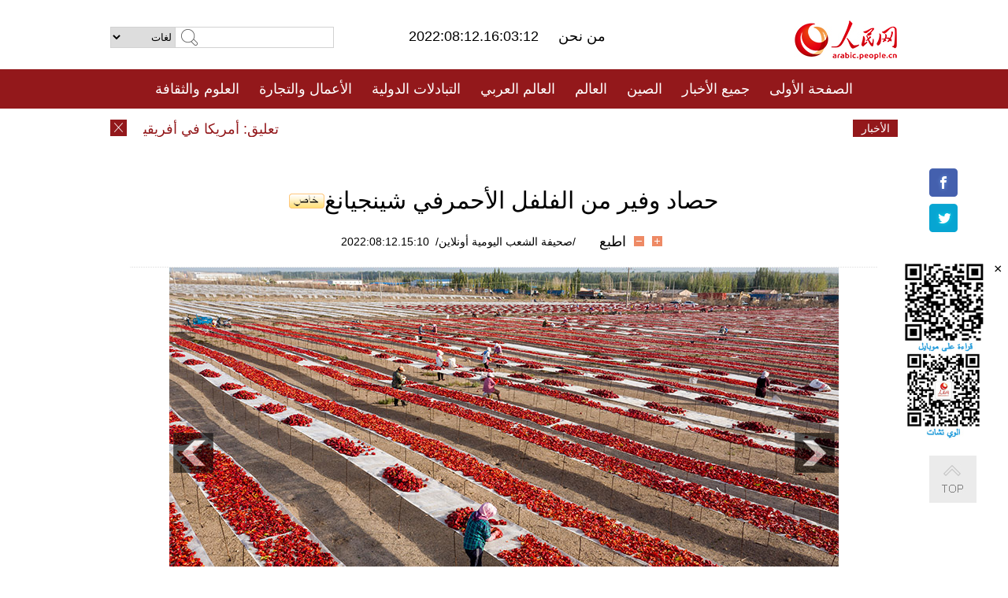

--- FILE ---
content_type: text/html
request_url: http://arabic.people.com.cn/n3/2022/0812/c31659-10134676.html
body_size: 7677
content:
<!DOCTYPE html PUBLIC "-//W3C//DTD XHTML 1.0 Transitional//EN" "http://www.w3.org/TR/xhtml1/DTD/xhtml1-transitional.dtd">
<html xmlns="http://www.w3.org/1999/xhtml" dir="rtl" lang="ar">
<head>
<meta http-equiv="content-type" content="text/html;charset=UTF-8"/>
<meta http-equiv="Content-Language" content="utf-8" />
<meta content="all" name="robots" />
<title>حصاد وفير من الفلفل الأحمرفي شينجيانغ</title>
<meta name="copyright" content="" />
<meta name="description" content="12 أغسطس 2022/صحيفة الشعب اليومية أونلاين/ تتمتع 150 ألف مو من الفلفل الأحمر الخالي من التلوث الواقعة عند سفح جبال جنوب تيانشان في شينجيانغ بحصاد وفير في الموسم الحالي. ونظرًا لظروفها الجغرافية والمناخية الفريدة،تتميز الفلفل الأحمر المزروعة في شينجيانغ بحجم الثمار الكبير وخالي من التلوث وجيد اللون ومرتفع الانتاجوأعلى نسبة من الصبغة الحمراء والكابسيسين. كما أصبحت منتجات الفلفل الحار المنتجة محليًا مثل الفلفل الأحمر المجفف وأصباغ الفلفل الحار وحبيبات الفلفل الحار من المنتجات المفضلة للتجار المحليين والأجانب." />
<meta name="keywords" content="شينجيانغ,الفلفل" />
<meta name="filetype" content="0">
<meta name="publishedtype" content="1">
<meta name="pagetype" content="1">
<meta name="catalogs" content="F_31659">
<meta name="contentid" content="F_10134676">
<meta name="publishdate" content="2022-08-12">
<meta name="author" content="F_994">
<meta name="source" content="مصدر：/صحيفة الشعب اليومية أونلاين/ خاص">
<meta name="editor" content="F_994">
<meta name="sourcetype" content="10">
<meta name="viewport" content="width=device-width,initial-scale=1.0,minimum-scale=1.0,maximum-scale=1.0" />
<link href="/img/FOREIGN/2015/08/212705/page.css" type="text/css" rel="stylesheet" media="all" />
<link href="/img/FOREIGN/2015/08/212705/page_high.css" type="text/css" rel="stylesheet" media="all" />
<link href="/img/FOREIGN/2017/10/212815/mobile.css" type="text/css" rel="stylesheet" media="all" />
<script src="/img/FOREIGN/2015/02/212625/js/jquery-1.7.1.min.js" type="text/javascript"></script>
<script src="/img/FOREIGN/2015/08/212705/js/nav.js" type="text/javascript"></script>
<script src="/img/FOREIGN/2015/08/212705/js/topback.js" type="text/javascript"></script>
<script src="/img/FOREIGN/2015/08/212705/js/dozoom.js" type="text/javascript"></script>
<script src="/img/FOREIGN/2015/08/212705/js/txt.js" type="text/javascript"></script>
<script type="text/javascript">
$(document).ready(function()
{
	var $text = $(".high_txt").find("h1").text();
	//$(".pic_txt").text($text);
	$(".pic").find("img").attr({alt:""});
	function text_show(){
	 $(".pic_txt").show();
	 $(".pic_txt").animate({bottom:"0px"},0);
	 //$(".left_btn").css({display:"block"});
	 //$(".right_btn").css({display:"block"});
	}
	$(".pic").mouseover(function(){text_show();}) 
	$(".pic_txt").mouseover(function(){text_show();})
	$(".left_btn").mouseover(function(){text_show();})
	$(".right_btn").mouseover(function(){text_show();})	 
	$(".pic").mouseout(function(){
	 	 //$(".pic_txt").hide();
	 	 $(".pic_txt").animate({bottom:"-80px"},0);
		 //$(".left_btn").css({display:"none"});
		 //$(".right_btn").css({display:"none"});	 
	})
	
	//if($.trim($(".pic").text()) == ""){
	//	$(".pic_txt").text($text);
	//}
})
</script>
</head>
<body>
<!--logo-->
<div class="w1000 logo clearfix">
    <div class="left fl">
        <div class="n1 fl">
        	<select onChange="MM_jumpMenu('parent',this,0)" name=select>
<option>لغات</option>
<option value="http://www.people.com.cn/">中文简体</option>
<option value="http://english.people.com.cn/">English</option>
<option value="http://french.peopledaily.com.cn//">Français</option>
<option value="http://j.peopledaily.com.cn/">日本語</option> 
<option value="http://spanish.people.com.cn/">Español</option>
<option value="http://russian.people.com.cn/">Русский</option>
<option value="http://arabic.people.com.cn/">عربي</option>
<option value="http://kr.people.com.cn/">한국어</option>
<option value="http://german.people.com.cn/">Deutsch</option>
<option value="http://portuguese.people.com.cn/">Português</option>
<option value="http://www.swahili.people.cn/">Kiswahili</option>
<option value="http://www.italian.people.cn/">Italiano</option>
<option value="http://www.kaz.people.cn/">Қазақ тілі</option>

</select>
<script language="javascript" type="text/javascript">
<!--
function MM_jumpMenu(targ,selObj,restore){ 
eval(targ+".location='"+selObj.options[selObj.selectedIndex].value+"'");
if (restore) selObj.selectedIndex=0;
}
-->
</script>

        </div>
        <div class="n2 fl">
            <form name="searchForm" method="post" action="http://search.people.com.cn/language/search.do" target="_blank">
<input type="hidden" name="dateFlag" value="false"/>
<input type="hidden" name="siteName" value="arabic"/>
<input type="hidden" name="pageNum" value="1">
<input name="keyword" id="keyword" type="text" class="inp1" /><input type="submit" name="Submit" class="inp2" value="" />
</form>
        </div>
    </div>
    <div class="center fl">
        <div class="n1 fl"></div>
        <div class="n2 fl"></div>
        <div class="n3 fl">2022:08:12.16:03:12</div>
        <div class="n4 fl"><a href="http://arabic.people.com.cn/n3/2022/0419/c31664-10085798.html" target="_blank"> من نحن </a></div>
    </div>
    <div class="fr"><a href="http://arabic.people.com.cn/" target="_blank"><img src="/img/FOREIGN/2015/08/212705/images/logo.jpg" alt="人民网" /></a></div>
</div>
<!--nav-->
<div class="menubox">
<div id="menu"><ul>
<li><a href="http://arabic.people.com.cn/" target="_blank"> الصفحة الأولى </a>
	<ul>
		<li><a href="http://arabic.people.com.cn/102102/index.html" target="_blank">الأخبار باللغتين 双语新闻</a></li>
	</ul>
</li>
<li><a href="http://arabic.people.com.cn/102232/index.html" target="_blank">جميع الأخبار</a>
	<ul>
		<li><a href=" http://arabic.people.com.cn/100867/index.html" target="_blank">PDFصحيفة الشعب اليومية </a></li>
	</ul>
</li>
<li><a href="http://arabic.people.com.cn/31664/index.html" target="_blank">الصين</a>
	<ul>
		<li><a href="http://arabic.people.com.cn/101459/index.html" target="_blank">أخبار المؤتمر الصحفي لوزارة الخارجية</a></li>
	</ul>
</li>
<li><a href="http://arabic.people.com.cn/31663/index.html" target="_blank">العالم</a></li>
<li><a href="http://arabic.people.com.cn/31662/index.html" target="_blank">العالم العربي</a></li>
<li><a href="http://arabic.people.com.cn/31660/index.html" target="_blank">التبادلات الدولية</a>
	<ul>
		<li><a href="http://arabic.people.com.cn/101460/index.html" target="_blank">الصين والدول العربية</a></li>
	</ul>
</li>
<li><a href="http://arabic.people.com.cn/31659/index.html" target="_blank">الأعمال والتجارة</a></li>
<li><a href="http://arabic.people.com.cn/31657/index.html" target="_blank">العلوم والثقافة</a></li>
<li><a href="http://arabic.people.com.cn/31656/index.html" target="_blank">المنوعات </a>
	<ul>
		<li><a href="http://arabic.people.com.cn/31656/index.html" target="_blank"> السياحة والحياة</a></li>
		<li><a href="http://arabic.people.com.cn/31658/index.html" target="_blank"> الرياضة </a></li>
	</ul>
</li>
<li><a href="http://arabic.people.com.cn/96604/index.html" target="_blank">تعليقات</a>	</li>
<li><a href="http://arabic.people.com.cn/96608/index.html" target="_blank">فيديو</a></li>
</ul></div>
</div>
<!--logo-->
<div class="w1000 logo_mob clearfix">
    <span><a href="http://arabic.people.com.cn/"><img src="/img/FOREIGN/2017/10/212815/images/logo.jpg" alt="人民网"></a></span>
    <strong>2022:08:12.16:03:12</strong>
</div>
<!--nav-->
<div class="w640 nav clearfix">
		<a href=" http://arabic.people.com.cn/31664/index.html ">الصين</a><a href=" http://arabic.people.com.cn/101460/index.html">الصين والدول العربية</a><a href=" http://arabic.people.com.cn/31659/index.html">الأعمال والتجارة</a>
		<span><img src="/img/FOREIGN/2017/10/212815/images/menu.png" alt="" /></span>
	</div>
	<div class="w640 nav_con clearfix"><a href=" http://arabic.people.com.cn/31662/index.html ">العالم العربي</a><a href=" http://arabic.people.com.cn/31663/index.html ">العالم</a><a href=" http://arabic.people.com.cn/96604/index.html "> تعليقات </a><a href=" http://arabic.people.com.cn/96608/index.html"> فيديو </a> </div>
<!--news-->
<div class="w1000 news clearfix">
    <div class="left fl"><span id="close"></span></div>
    <div class="center fl">
        <div id="demo">
            <div id="indemo">
                <div id="demo1"><a href='/n3/2022/0812/c31663-10134710.html' target="_blank">تعليق: أمريكا في أفريقيا .. مؤامرة مواجهة الصين وروسيا تلوح في الأفق</a>
<a href='/n3/2022/0812/c31659-10134688.html' target="_blank">تعليق: ما هي حلول الصين لمواجهة مخططات أمريكا لإقصائها من سلسلة التوريد العالمية؟</a>
<a href='/n3/2022/0812/c31659-10134676.html' target="_blank">حصاد وفير من الفلفل الأحمرفي شينجيانغ</a>
<a href='/n3/2022/0812/c31656-10134674.html' target="_blank">أجمل فراشة في العالم تظهر لأول مرة في شنونغجيا ، هوبي</a>
<a href='/n3/2022/0812/c31659-10134666.html' target="_blank">رونان، خنان: تعزيز صناعة الدراجات الكهربائية</a>
<a href='/n3/2022/0812/c31659-10134665.html' target="_blank">الليفة، نبتة صغيرة تدرّ على زوجين قرويين دخل بمليون يوان في جيانغشي</a>
<a href='/n3/2022/0812/c31664-10134638.html' target="_blank">جهود مستمرّة في مقاطعة قانسو لمكافحة رمال الصحراء</a>
<a href='/n3/2022/0812/c31656-10134586.html' target="_blank">ياوشي، قرية جبلية وسط بحيرة من أزهار اللوتس</a>
<a href='/n3/2022/0812/c31664-10134568.html' target="_blank">مبعوث: الصين تشعر بـ"قلق بالغ" إزاء الوضع في محطة زابوريجيا النووية</a>
<a href='/n3/2022/0812/c31659-10134565.html' target="_blank">البنك المركزي: لدى الصين ظروف مواتية للحفاظ على استقرار الأسعار بشكل شامل</a>

</div>
                <div id="demo2"></div>
            </div>
        </div>
        <script type="text/javascript">
            <!--
            var speed=30; //数字越大速度越慢
            var tab=document.getElementById("demo");
            var tab1=document.getElementById("demo1");
            var tab2=document.getElementById("demo2");
            tab2.innerHTML=tab1.innerHTML;
            function Marquee(){
            if(tab.scrollLeft<=0)
            tab.scrollLeft+=tab2.offsetWidth
            else{
            tab.scrollLeft--;
            }
            }
            var MyMar=setInterval(Marquee,speed);
            tab.onmouseover=function() {clearInterval(MyMar)};
            tab.onmouseout=function() {MyMar=setInterval(Marquee,speed)};
            -->
        </script>
    </div>
    <div class="fr white">الأخبار الأخيرة</div>
</div>
<!--gaoqing txt-->
<div class="high_txt clearfix">
    <h1>حصاد وفير من الفلفل الأحمرفي شينجيانغ<img src="/img/2011arabic/images/icon05.gif" alt="" /></h1>
    <h2><span class="subtitle_new"></span></h2>
    <div class="high_txt_1">
        <h3><a href="http://arabic.people.com.cn/">/صحيفة الشعب اليومية أونلاين/</a>&nbsp;&nbsp;2022:08:12.15:10</h3>
        <span><input type="submit" name="button" value="" onclick="return doZoom(24)" class="t2">&nbsp;&nbsp;<input type="submit" name="button2" value="" onclick="return doZoom(16)" class="t1">&nbsp;&nbsp;<a href="#" onclick="window.print();">اطبع</a></span>
    </div>
    <div class="page_pic">
        <div class="pic">
            <table width='450' cellspacing=0 cellpadding=3 align=center><tr><td align='center'><a href="/n3/2022/0812/c31659-10134676-2.html"><img src="/NMediaFile/2022/0812/FOREIGN202208121530000164875223220.jpg" alt="حصاد وفير من الفلفل الأحمرفي شينجيانغ"></a></td></tr><tr><td class="picdesc" align=center><font color='#000000'></font></td></tr></table>
            <div class="pic_txt"></div>
        </div>
        <div class="left_btn"></div>
        <div class="right_btn"><a href="/n3/2022/0812/c31659-10134676-2.html"></a></div>
    </div>
    <div class="high_txt_2" id="p_content">
        <p>
	12 أغسطس 2022/صحيفة الشعب اليومية أونلاين/ تتمتع 150 ألف مو من الفلفل الأحمر الخالي من التلوث الواقعة عند سفح جبال جنوب تيانشان في شينجيانغ بحصاد وفير في الموسم الحالي. ونظرًا لظروفها الجغرافية والمناخية الفريدة،تتميز الفلفل الأحمر المزروعة في شينجيانغ بحجم الثمار الكبير وخالي من التلوث وجيد اللون ومرتفع الانتاجوأعلى نسبة من الصبغة الحمراء والكابسيسين. كما أصبحت منتجات الفلفل الحار المنتجة محليًا مثل الفلفل الأحمر المجفف وأصباغ الفلفل الحار وحبيبات الفلفل الحار من المنتجات المفضلة للتجار المحليين والأجانب.</p>
<br><center><a href="/n3/2022/0812/c31659-10134676.html" class="common_current_page">【1】</a><a href="/n3/2022/0812/c31659-10134676-2.html" class="abl2">【2】</a><a href="/n3/2022/0812/c31659-10134676-3.html" class="abl2">【3】</a><a href="/n3/2022/0812/c31659-10134676-4.html" class="abl2">【4】</a></center><br><center><table border="0" align="center" width="40%"><tr><td width="50%" align="center"><a href="/n3/2022/0812/c31659-10134676-2.html"><img src="/img/page/next_ar.jpg" border="0"></a></td></tr></table></center>
        <div class="high_line"></div>
        <div class="share_tit">شارك</div>
        <div class="bdsharebuttonbox">
            <ul><li><a class="bds_fbook" title="Facebook" href="https://www.facebook.com/share.php?u=http%3A%2F%2Farabic.people.com.cn%2Fn%2F2015%2F1104%2Fc101193-8971574.html%230-fbook-1-21696-b182d7286068ff4101843e17368e4b10&t=%D9%85%D8%AC%D9%85%D9%88%D8%B9%D8%A9%20%D8%B5%D9%88%D8%B1%3A%20%D8%A3%D8%AC%D9%85%D9%84%20%D8%A7%D9%84%D9%85%D8%B3%D8%A7%D8%AC%D8%AF%20%D9%81%D9%8A%20%D8%A7%D9%84%D8%B9%D8%A7%D9%84%D9%85%20-%20People%27s%20Daily%20Online&pic=" data-cmd="fbook">Facebook</a></li>
<li><a class="bds_twi" title="Twitter" href="https://twitter.com/intent/tweet?text=%D9%85%D8%AC%D9%85%D9%88%D8%B9%D8%A9+%D8%B5%D9%88%D8%B1%3A+%D8%A3%D8%AC%D9%85%D9%84+%D8%A7%D9%84%D9%85%D8%B3%D8%A7%D8%AC%D8%AF+%D9%81%D9%8A+%D8%A7%D9%84%D8%B9%D8%A7%D9%84%D9%85+-+People%27s+Daily+Onlinehttp%3A%2F%2Farabic.people.com.cn%2Fn%2F2015%2F1104%2Fc101193-8971574.html%230-twi-1-29508-7250227817ecdff034dc9540e6c76667&pic=" data-cmd="twi">Twitter</a></li>
<li><a class="bds_tsina" title="sina" href="http://service.weibo.com/share/share.php?url=http%3A%2F%2Farabic.people.com.cn%2Fn%2F2015%2F1104%2Fc101193-8971574.html%230-tsina-1-48394-397232819ff9a47a7b7e80a40613cfe1&title=%D9%85%D8%AC%D9%85%D9%88%D8%B9%D8%A9%20%D8%B5%D9%88%D8%B1%3A%20%D8%A3%D8%AC%D9%85%D9%84%20%D8%A7%D9%84%D9%85%D8%B3%D8%A7%D8%AC%D8%AF%20%D9%81%D9%8A%20%D8%A7%D9%84%D8%B9%D8%A7%D9%84%D9%85%20-%20People%27s%20Daily%20Online&appkey=1343713053&searchPic=true&sudaref=s.share.baidu.com" data-cmd="tsina">微博</a></li>
 <li><a class="bds_weixin" title="weixin" href="#" data-cmd="weixin">微信</a></li></ul>
        </div>
        <script type="text/javascript">
        <!--
        window._bd_share_config={"common":{"bdSnsKey":{},"bdText":"","bdMini":"2","bdMiniList":false,"bdPic":"","bdStyle":"0","bdSize":"32"},"share":{}};with(document)0[(getElementsByTagName('head')[0]||body).appendChild(createElement('script')).src='http://bdimg.share.baidu.com/static/api/js/share.js?v=89860593.js?cdnversion='+~(-new Date()/36e5)];
        -->
        </script>
    </div>
</div>
<div class="high_txt_3 clearfix"><h2>صور ساخنة</h2></div>
<div class="high_txt_4 clearfix">
    <ul><li><a href="http://arabic.people.com.cn/n3/2022/0809/c31656-10133082.html" target="_blank"><img src="/NMediaFile/2022/0812/FOREIGN202208121554415711021958952.jpg" width="176" height="108" alt="بدء موسم تجفيف المحاصيل في قرية هوانغ لينغ"/></a><a href="http://arabic.people.com.cn/n3/2022/0809/c31656-10133082.html" target="_blank">بدء موسم تجفيف المحاصيل في قرية هوانغ لينغ</a></li>
<li><a href="http://arabic.people.com.cn/n3/2022/0808/c31656-10132729.html" target="_blank"><img src="/NMediaFile/2022/0812/FOREIGN202208121550081966736649939.jpg" width="176" height="108" alt="حرارة السياحة في منتزه &quot;شنشيانجو&quot; بتشجيانغ ترتفع يوماً بعد يوم"/></a><a href="http://arabic.people.com.cn/n3/2022/0808/c31656-10132729.html" target="_blank">حرارة السياحة في منتزه "شنشيانجو" بتشجيانغ ترتفع يوماً بعد يوم</a></li>
<li><a href="http://arabic.people.com.cn/n3/2022/0804/c31656-10131218.html" target="_blank"><img src="/NMediaFile/2022/0805/FOREIGN202208051023310161484137986.jpg" width="176" height="108" alt="منغشان بمقاطعة قوانغشي: أضواء الشوارع العاملة بالطاقة الشمسية تضيء الليالي الريفية"/></a><a href="http://arabic.people.com.cn/n3/2022/0804/c31656-10131218.html" target="_blank">منغشان بمقاطعة قوانغشي: أضواء الشوارع العاملة بالطاقة الشمسية تضيء الليالي الريفية</a></li>
<li><a href="http://arabic.people.com.cn/n3/2022/0803/c31656-10130767.html" target="_blank"><img src="/NMediaFile/2022/0804/FOREIGN202208041120233312576707090.jpg" width="176" height="108" alt="حركة مد فريدة في نهر تشيان تهانغ بتشجيانغ"/></a><a href="http://arabic.people.com.cn/n3/2022/0803/c31656-10130767.html" target="_blank">حركة مد فريدة في نهر تشيان تهانغ بتشجيانغ</a></li>
<li><a href="http://arabic.people.com.cn/n3/2022/0802/c31664-10130128.html" target="_blank"><img src="/NMediaFile/2022/0803/FOREIGN202208031110257004807018260.jpg" width="176" height="108" alt="طائرات التزود بالوقود في الجو الصينية YY-20 تدخل حيز التدريبات العسكرية"/></a><a href="http://arabic.people.com.cn/n3/2022/0802/c31664-10130128.html" target="_blank">طائرات التزود بالوقود في الجو الصينية YY-20 تدخل حيز التدريبات العسكرية</a></li>
<li><a href="http://arabic.people.com.cn/n3/2022/0802/c31656-10130101.html" target="_blank"><img src="/NMediaFile/2022/0802/FOREIGN202208021608097853325109024.jpg" width="176" height="108" alt="شاب صيني في جيلين يتدرب على الطفو بجذع الخيزران"/></a><a href="http://arabic.people.com.cn/n3/2022/0802/c31656-10130101.html" target="_blank">شاب صيني في جيلين يتدرب على الطفو بجذع الخيزران</a></li>
<li><a href="http://arabic.people.com.cn/n3/2022/0801/c31656-10129787.html" target="_blank"><img src="/NMediaFile/2022/0802/FOREIGN202208021045214569909991824.jpg" width="176" height="108" alt="تليفيريك حديقة تيان مانشان بهونان الأطول في العالم"/></a><a href="http://arabic.people.com.cn/n3/2022/0801/c31656-10129787.html" target="_blank">تليفيريك حديقة تيان مانشان بهونان الأطول في العالم</a></li>
<li><a href="http://arabic.people.com.cn/n3/2022/0725/c31656-10127083.html" target="_blank"><img src="/NMediaFile/2022/0726/FOREIGN202207261014585340972072864.jpg" width="176" height="108" alt="الدفن على الجروف الصخرية، طقوس غامضة لمملكة يوي القديمة بجنوب الصين"/></a><a href="http://arabic.people.com.cn/n3/2022/0725/c31656-10127083.html" target="_blank">الدفن على الجروف الصخرية، طقوس غامضة لمملكة يوي القديمة بجنوب الصين</a></li>
<li><a href="http://arabic.people.com.cn/n3/2022/0722/c31656-10126155.html" target="_blank"><img src="/NMediaFile/2022/0726/FOREIGN202207261012351384860407218.jpg" width="176" height="108" alt="سائق رافعة برجية يلتقط صورا على ارتفاع شاهق"/></a><a href="http://arabic.people.com.cn/n3/2022/0722/c31656-10126155.html" target="_blank">سائق رافعة برجية يلتقط صورا على ارتفاع شاهق</a></li>
<li><a href="http://arabic.people.com.cn/n3/2022/0720/c31656-10125333.html" target="_blank"><img src="/NMediaFile/2022/0721/FOREIGN202207211643143410548873716.jpg" width="176" height="108" alt="تصوير جوي لـطريق جبلي &quot;28 منعطفًا&quot; في جيوتشايقو، سيتشوان"/></a><a href="http://arabic.people.com.cn/n3/2022/0720/c31656-10125333.html" target="_blank">تصوير جوي لـطريق جبلي "28 منعطفًا" في جيوتشايقو، سيتشوان</a></li>
<li><a href="http://arabic.people.com.cn/n3/2022/0719/c31656-10124817.html" target="_blank"><img src="/NMediaFile/2022/0721/FOREIGN202207211642012171176327836.png" width="176" height="108" alt="تفتح زهرة اللوتس النادرة في يوننان"/></a><a href="http://arabic.people.com.cn/n3/2022/0719/c31656-10124817.html" target="_blank">تفتح زهرة اللوتس النادرة في يوننان</a></li>
<li><a href="http://arabic.people.com.cn/n3/2022/0718/c31659-10124345.html" target="_blank"><img src="/NMediaFile/2022/0719/FOREIGN202207191533334709233894705.jpg" width="176" height="108" alt="تشينغداو، شاندونغ: تصدير مركبات البناء الصينية إلى الخارج"/></a><a href="http://arabic.people.com.cn/n3/2022/0718/c31659-10124345.html" target="_blank">تشينغداو، شاندونغ: تصدير مركبات البناء الصينية إلى الخارج</a></li>
<li><a href="http://arabic.people.com.cn/n3/2022/0718/c31656-10124343.html" target="_blank"><img src="/NMediaFile/2022/0719/FOREIGN202207191531264828042332435.jpg" width="176" height="108" alt="مقهى يديره مكفوفان بشنغهاي"/></a><a href="http://arabic.people.com.cn/n3/2022/0718/c31656-10124343.html" target="_blank">مقهى يديره مكفوفان بشنغهاي</a></li>
<li><a href="http://arabic.people.com.cn/n3/2022/0714/c31657-10123194.html" target="_blank"><img src="/NMediaFile/2022/0715/FOREIGN202207151116419910891361022.png" width="176" height="108" alt="طلبة الاستشعار عن بعد بجامعة نانجينغ يلتقطون صورة تخرجهم عبر قمر صناعي"/></a><a href="http://arabic.people.com.cn/n3/2022/0714/c31657-10123194.html" target="_blank">طلبة الاستشعار عن بعد بجامعة نانجينغ يلتقطون صورة تخرجهم عبر قمر صناعي</a></li>
<li><a href="http://arabic.people.com.cn/n3/2022/0714/c31659-10123206.html" target="_blank"><img src="/NMediaFile/2022/0715/FOREIGN202207151115273466112511886.jpg" width="176" height="108" alt="سيهونغ ، جيانغسو: استخدام البالونات في رش المبيدات"/></a><a href="http://arabic.people.com.cn/n3/2022/0714/c31659-10123206.html" target="_blank">سيهونغ ، جيانغسو: استخدام البالونات في رش المبيدات</a></li>
</ul>
</div>
<div class="w1000 gqph clearfix">
<div class="fr"><div class="high_txt_3 clearfix"><h2>أخبار ساخنة</h2></div>
<div class="high_txt_5 clearfix">
    <ul><li><span>1</span><a href="/n3/2022/0802/c31656-10130101.html" target="_blank">شاب صيني في جيلين يتدرب على الطفو بجذع الخيزران</a></li><li><span>2</span><a href="/n3/2022/0729/c31656-10129098.html" target="_blank">طبيعة قوانغشي الجميلة من نافذة القطار</a></li><li><span>3</span><a href="/n3/2022/0801/c31656-10129787.html" target="_blank">تليفيريك حديقة تيان مانشان بهونان الأطول في العالم</a></li><li><span>4</span><a href="/n3/2022/0803/c31656-10130767.html" target="_blank">حركة مد فريدة في نهر تشيان تهانغ بتشجيانغ</a></li><li><span>5</span><a href="/n3/2022/0809/c31656-10133082.html" target="_blank">بدء موسم تجفيف المحاصيل في قرية هوانغ لينغ</a></li><li><span>6</span><a href="/n3/2022/0801/c31656-10129776.html" target="_blank">انطلاق موسم صيد الأسماك بالشبكة في بحيرة تشيانيو</a></li><li><span>7</span><a href="/n3/2022/0804/c31656-10131218.html" target="_blank">منغشان بمقاطعة قوانغشي: أضواء الشوارع العاملة بالطاقة الشمسية تضيء الليالي الريفية</a></li><li><span>8</span><a href="/n3/2022/0803/c31656-10130843.html" target="_blank">نجاح إحدى الحدائق الوطنية الصينية على إعادة توطين النمور والفهود السيبيرية البرية فيها</a></li><li><span>9</span><a href="/n3/2022/0808/c31656-10132729.html" target="_blank">حرارة السياحة في منتزه &quot;شنشيانجو&quot; بتشجيانغ ترتفع يوماً بعد يوم</a></li><li><span>10</span><a href="/n3/2022/0808/c31656-10132762.html" target="_blank">صحراء مو أوس، اللون الأخضر يكسو الرمال</a></li></ul>
</div></div>
<div class="fl"><div class="high_txt_3 clearfix"><h2>روابط ذات العلاقة</h2></div>
<div class="high_txt_5 clearfix">
    <ul><li><a href="/n3/2022/0808/c31659-10132759.html" target=_blank>محافظة يانتشي بشينجيانغ تستقبل موسم حصاد الطماطم</a></li><li><a href="/n3/2022/0802/c31659-10130244.html" target=_blank>تعليق: العقوبات الأمريكية ألحقت أضرارا جسيمة بسلسلة التوريد العالمية</a></li><li><a href="/n3/2022/0802/c31659-10129954.html" target=_blank>منطقة شينجيانغ الصينية تشهد نموا في إنتاج الطاقة في النصف الأول من العام الجاري</a></li><li><a href="/n3/2022/0801/c31657-10129699.html" target=_blank>انعقاد معرض للتراث الثقافي غير المادي في منطقة شينجيانغ الويغورية ذاتية الحكم في شمال غربي الصين</a></li><li><a href="/n3/2022/0727/c31657-10128221.html" target=_blank>جامع موسيقي: تسجيل موسيقى شينجيانغ رسالتي في الحياة</a></li><li><a href="/n3/2022/0727/c31659-10127927.html" target=_blank>4.9 بالمائة من زيادة مجمل الناتج المحلي لمنطقة شينجيانغ الويغورية ذاتية الحكم</a></li><li><a href="/n3/2022/0721/c31659-10125630.html" target=_blank>منطقة شينجيانغ تجذب حوالي 53 مليار دولار من الاستثمار في النصف الأول من عام 2022</a></li><li><a href="/n3/2022/0719/c31659-10124675.html" target=_blank>نائب رئيس مجلس الدولة الصيني يشدد على التنمية المدفوعة بالابتكار في شينجيانغ</a></li><li><a href="/n3/2022/0719/c31664-10124656.html" target=_blank>الصين تفند التقرير الأمريكي بشأن القضايا المتعلقة بشينجيانغ</a></li><li><a href="/n3/2022/0718/c31664-10124208.html" target=_blank>شي جين بينغ يشدد على تنفيذ سياسات الحزب الشيوعي الصيني بشأن شينجيانغ ويبرز أهمية الاستقرار والأمن خلال جولة تفقدية في شينجيانغ</a></li></ul>
</div></div>
</div>
<!--copyright-->
<div id="copyright">
    جميع حقوق النشر محفوظة<br>
Tel:(010)65363696 &nbsp; Fax:(010)65363688  &nbsp;
  Email:people_arabic@people.cn
</div>
<div id="fixedImage">
    <div id="hide">
		<span><a href="https://www.facebook.com/peoplearabic" target="_blank"><img src="/NMediaFile/2015/1008/FOREIGN201510081113574700291223566.jpg" width="36" height="36" alt="arabic.people.cn@facebook"/></a></span>
<span><a href="https://twitter.com/PeopleArabic" target="_blank"><img src="/NMediaFile/2015/1008/FOREIGN201510081113576226546200622.jpg" width="36" height="36" alt="arabic.people.cn@twitter"/></a></span>

      	<div class="weixin"><img src="/NMediaFile/2015/1008/FOREIGN201510081102409281075347308.jpg" width="100" height="112"/>
<img src="/NMediaFile/2015/1008/FOREIGN201510081050013532871327330.jpg" width="100" height="112"/>
<span id="close2">×</span></div>
    </div>
    <div class="actGotop"><a href="javascript:;" title="top"></a></div>
</div>
<script type="text/javascript">
<!--
var wrap = document.getElementById('fixedImage');
function resize(){
    if(document.documentElement.clientWidth < 1200) {
        wrap.style.display="none";
        return;
    }
    wrap.style.display="block";
    var left =document.documentElement.scrollLeft+ (document.documentElement.clientWidth -980)/2 - 152;
    if (left < 0) {
        left = 0;
    }
    wrap.style.right= left + 'px';
}
window.onresize = resize;
resize();
-->
</script>
<img src="http://counter.people.cn:8000/d.gif?id=10134676" width=0 height=0 style="display:none;">
<script src="http://tools.people.com.cn/css/2010tianrun/webdig_test.js" language="javascript" type="text/javascript" async></script>
</body>
</html>